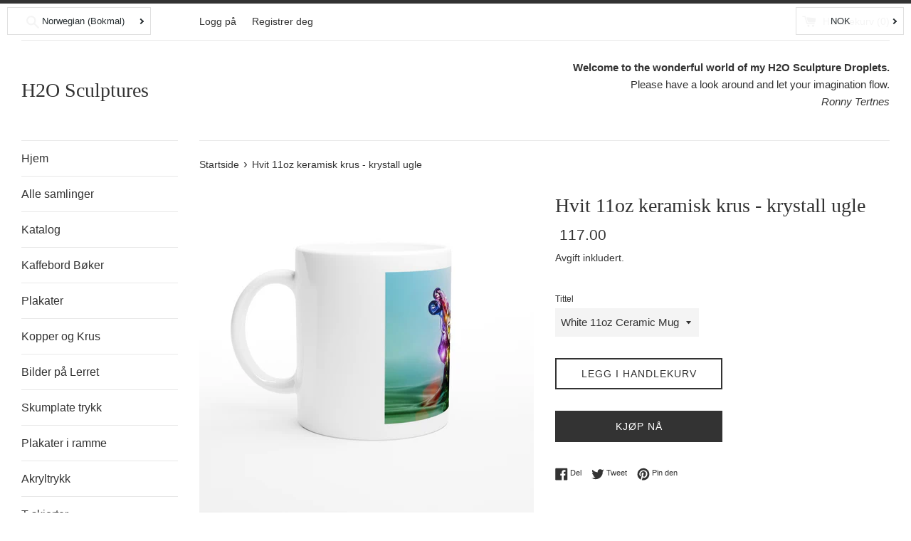

--- FILE ---
content_type: text/html; charset=utf-8
request_url: https://ronnytertnes.com/nb/products/white-11oz-ceramic-mug-crystal-owl
body_size: 18308
content:
<!doctype html>
<html class="supports-no-js" lang="nb">
<head>
  <meta charset="utf-8">
  <meta http-equiv="X-UA-Compatible" content="IE=edge,chrome=1">
  <meta name="viewport" content="width=device-width,initial-scale=1">
  <meta name="theme-color" content="">
  <link rel="canonical" href="https://ronnytertnes.com/nb/products/white-11oz-ceramic-mug-crystal-owl">

  
    <link rel="shortcut icon" href="//ronnytertnes.com/cdn/shop/files/favicon_32x32.png?v=1641460606" type="image/png" />
  

  <title>
  Hvit 11oz keramisk krus - krystall ugle &ndash; H2O Sculptures
  </title>

  
    <meta name="description" content="Denne vakre keramiske kruset er perfekt for alle hendelser. Din morgenkaffe, en varm sjokolade eller en annen varm drikke du liker. Kruset er glanset hvitt og utskriftene kommer ut vakkert og levende på det. Utskriften beholder sin kvalitet og glans når den brukes i både mikrobølger og oppvaskmaskinen. - Keramisk 11oz ">
  

  <!-- /snippets/social-meta-tags.liquid -->




<meta property="og:site_name" content="H2O Sculptures">
<meta property="og:url" content="https://ronnytertnes.com/nb/products/white-11oz-ceramic-mug-crystal-owl">
<meta property="og:title" content="Hvit 11oz keramisk krus - krystall ugle">
<meta property="og:type" content="product">
<meta property="og:description" content="Denne vakre keramiske kruset er perfekt for alle hendelser. Din morgenkaffe, en varm sjokolade eller en annen varm drikke du liker. Kruset er glanset hvitt og utskriftene kommer ut vakkert og levende på det. Utskriften beholder sin kvalitet og glans når den brukes i både mikrobølger og oppvaskmaskinen. - Keramisk 11oz ">

  <meta property="og:price:amount" content="117,00">
  <meta property="og:price:currency" content="NOK">

<meta property="og:image" content="http://ronnytertnes.com/cdn/shop/products/preview_22278efb-7884-4c83-b3f6-a81a44a36a7c_1200x1200.png?v=1631265110"><meta property="og:image" content="http://ronnytertnes.com/cdn/shop/products/preview_6e97cb87-9975-4b8e-9c4b-158514ad4df6_1200x1200.png?v=1631265111"><meta property="og:image" content="http://ronnytertnes.com/cdn/shop/products/preview_271256dd-2ba5-4cd5-8f1f-e0eaeffff021_1200x1200.png?v=1631265111">
<meta property="og:image:secure_url" content="https://ronnytertnes.com/cdn/shop/products/preview_22278efb-7884-4c83-b3f6-a81a44a36a7c_1200x1200.png?v=1631265110"><meta property="og:image:secure_url" content="https://ronnytertnes.com/cdn/shop/products/preview_6e97cb87-9975-4b8e-9c4b-158514ad4df6_1200x1200.png?v=1631265111"><meta property="og:image:secure_url" content="https://ronnytertnes.com/cdn/shop/products/preview_271256dd-2ba5-4cd5-8f1f-e0eaeffff021_1200x1200.png?v=1631265111">


  <meta name="twitter:site" content="@tertnes">

<meta name="twitter:card" content="summary_large_image">
<meta name="twitter:title" content="Hvit 11oz keramisk krus - krystall ugle">
<meta name="twitter:description" content="Denne vakre keramiske kruset er perfekt for alle hendelser. Din morgenkaffe, en varm sjokolade eller en annen varm drikke du liker. Kruset er glanset hvitt og utskriftene kommer ut vakkert og levende på det. Utskriften beholder sin kvalitet og glans når den brukes i både mikrobølger og oppvaskmaskinen. - Keramisk 11oz ">

  <style data-shopify>
  :root {
    --color-body-text: #333333;
    --color-body: #ffffff;
  }
</style>


  <script>
    document.documentElement.className = document.documentElement.className.replace('supports-no-js', 'supports-js');

    var theme = {
      strings: {
        addToCart: "Legg i handlekurv",
        itemAddedToCart: "Vare lagt til i handlekurv!",
        soldOut: "Utsolgt",
        unavailable: "Utilgjengelig",
        viewCart: "Vis handlekurv",
        zoomClose: "Lukk (esc)",
        zoomPrev: "Forrige (Venstre piltast)",
        zoomNext: "Neste (Høyre piltast)"
      },
      mapStrings: {
        addressError: "Feil under oppslag av den adressen",
        addressNoResults: "Ingen resultater for den adressen",
        addressQueryLimit: "Du har overskredet bruksgrensen for Google API. Vurder å oppgradere til et \u003ca href=\"https:\/\/developers.google.com\/maps\/premium\/usage-limits\"\u003ePremiumsabonnement\u003c\/a\u003e.",
        authError: "Det oppsto et problem under godkjenning av Google Maps-kontoen."
      }
    };</script>

  <link href="//ronnytertnes.com/cdn/shop/t/3/assets/theme.scss.css?v=130209753394365574511759332185" rel="stylesheet" type="text/css" media="all" />

  <script>window.performance && window.performance.mark && window.performance.mark('shopify.content_for_header.start');</script><meta id="shopify-digital-wallet" name="shopify-digital-wallet" content="/60190556365/digital_wallets/dialog">
<meta name="shopify-checkout-api-token" content="751c9bc068ef7cdb48d6c1809b72a308">
<meta id="in-context-paypal-metadata" data-shop-id="60190556365" data-venmo-supported="false" data-environment="production" data-locale="en_US" data-paypal-v4="true" data-currency="NOK">
<link rel="alternate" hreflang="x-default" href="https://ronnytertnes.com/products/white-11oz-ceramic-mug-crystal-owl">
<link rel="alternate" hreflang="ar" href="https://ronnytertnes.com/ar/products/white-11oz-ceramic-mug-crystal-owl">
<link rel="alternate" hreflang="es" href="https://ronnytertnes.com/es/products/white-11oz-ceramic-mug-crystal-owl">
<link rel="alternate" hreflang="fr" href="https://ronnytertnes.com/fr/products/white-11oz-ceramic-mug-crystal-owl">
<link rel="alternate" hreflang="nb" href="https://ronnytertnes.com/nb/products/white-11oz-ceramic-mug-crystal-owl">
<link rel="alternate" hreflang="de" href="https://ronnytertnes.com/de/products/white-11oz-ceramic-mug-crystal-owl">
<link rel="alternate" type="application/json+oembed" href="https://ronnytertnes.com/nb/products/white-11oz-ceramic-mug-crystal-owl.oembed">
<script async="async" src="/checkouts/internal/preloads.js?locale=nb-NO"></script>
<script id="shopify-features" type="application/json">{"accessToken":"751c9bc068ef7cdb48d6c1809b72a308","betas":["rich-media-storefront-analytics"],"domain":"ronnytertnes.com","predictiveSearch":true,"shopId":60190556365,"locale":"nb"}</script>
<script>var Shopify = Shopify || {};
Shopify.shop = "liquid-sculptures.myshopify.com";
Shopify.locale = "nb";
Shopify.currency = {"active":"NOK","rate":"1.0"};
Shopify.country = "NO";
Shopify.theme = {"name":"Simple","id":126475010253,"schema_name":"Simple","schema_version":"12.6.0","theme_store_id":578,"role":"main"};
Shopify.theme.handle = "null";
Shopify.theme.style = {"id":null,"handle":null};
Shopify.cdnHost = "ronnytertnes.com/cdn";
Shopify.routes = Shopify.routes || {};
Shopify.routes.root = "/nb/";</script>
<script type="module">!function(o){(o.Shopify=o.Shopify||{}).modules=!0}(window);</script>
<script>!function(o){function n(){var o=[];function n(){o.push(Array.prototype.slice.apply(arguments))}return n.q=o,n}var t=o.Shopify=o.Shopify||{};t.loadFeatures=n(),t.autoloadFeatures=n()}(window);</script>
<script id="shop-js-analytics" type="application/json">{"pageType":"product"}</script>
<script defer="defer" async type="module" src="//ronnytertnes.com/cdn/shopifycloud/shop-js/modules/v2/client.init-shop-cart-sync_DlZrdCQy.nb.esm.js"></script>
<script defer="defer" async type="module" src="//ronnytertnes.com/cdn/shopifycloud/shop-js/modules/v2/chunk.common_BzcQKo4R.esm.js"></script>
<script type="module">
  await import("//ronnytertnes.com/cdn/shopifycloud/shop-js/modules/v2/client.init-shop-cart-sync_DlZrdCQy.nb.esm.js");
await import("//ronnytertnes.com/cdn/shopifycloud/shop-js/modules/v2/chunk.common_BzcQKo4R.esm.js");

  window.Shopify.SignInWithShop?.initShopCartSync?.({"fedCMEnabled":true,"windoidEnabled":true});

</script>
<script>(function() {
  var isLoaded = false;
  function asyncLoad() {
    if (isLoaded) return;
    isLoaded = true;
    var urls = ["https:\/\/cdn.langshop.app\/buckets\/app\/libs\/storefront\/sdk.js?release=v2.11.13\u0026proxy_prefix=\/apps\/langshop\u0026shop=liquid-sculptures.myshopify.com","https:\/\/ecommerce-editor-connector.live.gelato.tech\/ecommerce-editor\/v1\/shopify.esm.js?c=726126f6-30fe-4b50-afd3-147c30562463\u0026s=d7f24d70-37e9-416c-9f9d-8cc608faa27c\u0026shop=liquid-sculptures.myshopify.com"];
    for (var i = 0; i < urls.length; i++) {
      var s = document.createElement('script');
      s.type = 'text/javascript';
      s.async = true;
      s.src = urls[i];
      var x = document.getElementsByTagName('script')[0];
      x.parentNode.insertBefore(s, x);
    }
  };
  if(window.attachEvent) {
    window.attachEvent('onload', asyncLoad);
  } else {
    window.addEventListener('load', asyncLoad, false);
  }
})();</script>
<script id="__st">var __st={"a":60190556365,"offset":3600,"reqid":"766cd91f-e778-4676-9874-f76c7d23125b-1762771456","pageurl":"ronnytertnes.com\/nb\/products\/white-11oz-ceramic-mug-crystal-owl","u":"149830884025","p":"product","rtyp":"product","rid":6759978401997};</script>
<script>window.ShopifyPaypalV4VisibilityTracking = true;</script>
<script id="captcha-bootstrap">!function(){'use strict';const t='contact',e='account',n='new_comment',o=[[t,t],['blogs',n],['comments',n],[t,'customer']],c=[[e,'customer_login'],[e,'guest_login'],[e,'recover_customer_password'],[e,'create_customer']],r=t=>t.map((([t,e])=>`form[action*='/${t}']:not([data-nocaptcha='true']) input[name='form_type'][value='${e}']`)).join(','),a=t=>()=>t?[...document.querySelectorAll(t)].map((t=>t.form)):[];function s(){const t=[...o],e=r(t);return a(e)}const i='password',u='form_key',d=['recaptcha-v3-token','g-recaptcha-response','h-captcha-response',i],f=()=>{try{return window.sessionStorage}catch{return}},m='__shopify_v',_=t=>t.elements[u];function p(t,e,n=!1){try{const o=window.sessionStorage,c=JSON.parse(o.getItem(e)),{data:r}=function(t){const{data:e,action:n}=t;return t[m]||n?{data:e,action:n}:{data:t,action:n}}(c);for(const[e,n]of Object.entries(r))t.elements[e]&&(t.elements[e].value=n);n&&o.removeItem(e)}catch(o){console.error('form repopulation failed',{error:o})}}const l='form_type',E='cptcha';function T(t){t.dataset[E]=!0}const w=window,h=w.document,L='Shopify',v='ce_forms',y='captcha';let A=!1;((t,e)=>{const n=(g='f06e6c50-85a8-45c8-87d0-21a2b65856fe',I='https://cdn.shopify.com/shopifycloud/storefront-forms-hcaptcha/ce_storefront_forms_captcha_hcaptcha.v1.5.2.iife.js',D={infoText:'Beskyttet av hCaptcha',privacyText:'Personvern',termsText:'Vilkår'},(t,e,n)=>{const o=w[L][v],c=o.bindForm;if(c)return c(t,g,e,D).then(n);var r;o.q.push([[t,g,e,D],n]),r=I,A||(h.body.append(Object.assign(h.createElement('script'),{id:'captcha-provider',async:!0,src:r})),A=!0)});var g,I,D;w[L]=w[L]||{},w[L][v]=w[L][v]||{},w[L][v].q=[],w[L][y]=w[L][y]||{},w[L][y].protect=function(t,e){n(t,void 0,e),T(t)},Object.freeze(w[L][y]),function(t,e,n,w,h,L){const[v,y,A,g]=function(t,e,n){const i=e?o:[],u=t?c:[],d=[...i,...u],f=r(d),m=r(i),_=r(d.filter((([t,e])=>n.includes(e))));return[a(f),a(m),a(_),s()]}(w,h,L),I=t=>{const e=t.target;return e instanceof HTMLFormElement?e:e&&e.form},D=t=>v().includes(t);t.addEventListener('submit',(t=>{const e=I(t);if(!e)return;const n=D(e)&&!e.dataset.hcaptchaBound&&!e.dataset.recaptchaBound,o=_(e),c=g().includes(e)&&(!o||!o.value);(n||c)&&t.preventDefault(),c&&!n&&(function(t){try{if(!f())return;!function(t){const e=f();if(!e)return;const n=_(t);if(!n)return;const o=n.value;o&&e.removeItem(o)}(t);const e=Array.from(Array(32),(()=>Math.random().toString(36)[2])).join('');!function(t,e){_(t)||t.append(Object.assign(document.createElement('input'),{type:'hidden',name:u})),t.elements[u].value=e}(t,e),function(t,e){const n=f();if(!n)return;const o=[...t.querySelectorAll(`input[type='${i}']`)].map((({name:t})=>t)),c=[...d,...o],r={};for(const[a,s]of new FormData(t).entries())c.includes(a)||(r[a]=s);n.setItem(e,JSON.stringify({[m]:1,action:t.action,data:r}))}(t,e)}catch(e){console.error('failed to persist form',e)}}(e),e.submit())}));const S=(t,e)=>{t&&!t.dataset[E]&&(n(t,e.some((e=>e===t))),T(t))};for(const o of['focusin','change'])t.addEventListener(o,(t=>{const e=I(t);D(e)&&S(e,y())}));const B=e.get('form_key'),M=e.get(l),P=B&&M;t.addEventListener('DOMContentLoaded',(()=>{const t=y();if(P)for(const e of t)e.elements[l].value===M&&p(e,B);[...new Set([...A(),...v().filter((t=>'true'===t.dataset.shopifyCaptcha))])].forEach((e=>S(e,t)))}))}(h,new URLSearchParams(w.location.search),n,t,e,['guest_login'])})(!0,!0)}();</script>
<script integrity="sha256-52AcMU7V7pcBOXWImdc/TAGTFKeNjmkeM1Pvks/DTgc=" data-source-attribution="shopify.loadfeatures" defer="defer" src="//ronnytertnes.com/cdn/shopifycloud/storefront/assets/storefront/load_feature-81c60534.js" crossorigin="anonymous"></script>
<script data-source-attribution="shopify.dynamic_checkout.dynamic.init">var Shopify=Shopify||{};Shopify.PaymentButton=Shopify.PaymentButton||{isStorefrontPortableWallets:!0,init:function(){window.Shopify.PaymentButton.init=function(){};var t=document.createElement("script");t.src="https://ronnytertnes.com/cdn/shopifycloud/portable-wallets/latest/portable-wallets.nb.js",t.type="module",document.head.appendChild(t)}};
</script>
<script data-source-attribution="shopify.dynamic_checkout.buyer_consent">
  function portableWalletsHideBuyerConsent(e){var t=document.getElementById("shopify-buyer-consent"),n=document.getElementById("shopify-subscription-policy-button");t&&n&&(t.classList.add("hidden"),t.setAttribute("aria-hidden","true"),n.removeEventListener("click",e))}function portableWalletsShowBuyerConsent(e){var t=document.getElementById("shopify-buyer-consent"),n=document.getElementById("shopify-subscription-policy-button");t&&n&&(t.classList.remove("hidden"),t.removeAttribute("aria-hidden"),n.addEventListener("click",e))}window.Shopify?.PaymentButton&&(window.Shopify.PaymentButton.hideBuyerConsent=portableWalletsHideBuyerConsent,window.Shopify.PaymentButton.showBuyerConsent=portableWalletsShowBuyerConsent);
</script>
<script>
  function portableWalletsCleanup(e){e&&e.src&&console.error("Failed to load portable wallets script "+e.src);var t=document.querySelectorAll("shopify-accelerated-checkout .shopify-payment-button__skeleton, shopify-accelerated-checkout-cart .wallet-cart-button__skeleton"),e=document.getElementById("shopify-buyer-consent");for(let e=0;e<t.length;e++)t[e].remove();e&&e.remove()}function portableWalletsNotLoadedAsModule(e){e instanceof ErrorEvent&&"string"==typeof e.message&&e.message.includes("import.meta")&&"string"==typeof e.filename&&e.filename.includes("portable-wallets")&&(window.removeEventListener("error",portableWalletsNotLoadedAsModule),window.Shopify.PaymentButton.failedToLoad=e,"loading"===document.readyState?document.addEventListener("DOMContentLoaded",window.Shopify.PaymentButton.init):window.Shopify.PaymentButton.init())}window.addEventListener("error",portableWalletsNotLoadedAsModule);
</script>

<script type="module" src="https://ronnytertnes.com/cdn/shopifycloud/portable-wallets/latest/portable-wallets.nb.js" onError="portableWalletsCleanup(this)" crossorigin="anonymous"></script>
<script nomodule>
  document.addEventListener("DOMContentLoaded", portableWalletsCleanup);
</script>

<link id="shopify-accelerated-checkout-styles" rel="stylesheet" media="screen" href="https://ronnytertnes.com/cdn/shopifycloud/portable-wallets/latest/accelerated-checkout-backwards-compat.css" crossorigin="anonymous">
<style id="shopify-accelerated-checkout-cart">
        #shopify-buyer-consent {
  margin-top: 1em;
  display: inline-block;
  width: 100%;
}

#shopify-buyer-consent.hidden {
  display: none;
}

#shopify-subscription-policy-button {
  background: none;
  border: none;
  padding: 0;
  text-decoration: underline;
  font-size: inherit;
  cursor: pointer;
}

#shopify-subscription-policy-button::before {
  box-shadow: none;
}

      </style>

<script>window.performance && window.performance.mark && window.performance.mark('shopify.content_for_header.end');</script>

  <script src="//ronnytertnes.com/cdn/shop/t/3/assets/jquery-1.11.0.min.js?v=32460426840832490021631459773" type="text/javascript"></script>
  <script src="//ronnytertnes.com/cdn/shop/t/3/assets/modernizr.min.js?v=44044439420609591321631459774" type="text/javascript"></script>

  <script src="//ronnytertnes.com/cdn/shop/t/3/assets/lazysizes.min.js?v=155223123402716617051631459774" async="async"></script>

  
<!-- BEGIN app block: shopify://apps/cbb-shipping-rates/blocks/app-embed-block/de9da91b-8d51-4359-81df-b8b0288464c7 --><script>
    window.codeblackbelt = window.codeblackbelt || {};
    window.codeblackbelt.shop = window.codeblackbelt.shop || 'liquid-sculptures.myshopify.com';
    </script><script src="//cdn.codeblackbelt.com/widgets/shipping-rates-calculator-plus/main.min.js?version=2025111011+0100" async></script>
<!-- END app block --><link href="https://monorail-edge.shopifysvc.com" rel="dns-prefetch">
<script>(function(){if ("sendBeacon" in navigator && "performance" in window) {try {var session_token_from_headers = performance.getEntriesByType('navigation')[0].serverTiming.find(x => x.name == '_s').description;} catch {var session_token_from_headers = undefined;}var session_cookie_matches = document.cookie.match(/_shopify_s=([^;]*)/);var session_token_from_cookie = session_cookie_matches && session_cookie_matches.length === 2 ? session_cookie_matches[1] : "";var session_token = session_token_from_headers || session_token_from_cookie || "";function handle_abandonment_event(e) {var entries = performance.getEntries().filter(function(entry) {return /monorail-edge.shopifysvc.com/.test(entry.name);});if (!window.abandonment_tracked && entries.length === 0) {window.abandonment_tracked = true;var currentMs = Date.now();var navigation_start = performance.timing.navigationStart;var payload = {shop_id: 60190556365,url: window.location.href,navigation_start,duration: currentMs - navigation_start,session_token,page_type: "product"};window.navigator.sendBeacon("https://monorail-edge.shopifysvc.com/v1/produce", JSON.stringify({schema_id: "online_store_buyer_site_abandonment/1.1",payload: payload,metadata: {event_created_at_ms: currentMs,event_sent_at_ms: currentMs}}));}}window.addEventListener('pagehide', handle_abandonment_event);}}());</script>
<script id="web-pixels-manager-setup">(function e(e,d,r,n,o){if(void 0===o&&(o={}),!Boolean(null===(a=null===(i=window.Shopify)||void 0===i?void 0:i.analytics)||void 0===a?void 0:a.replayQueue)){var i,a;window.Shopify=window.Shopify||{};var t=window.Shopify;t.analytics=t.analytics||{};var s=t.analytics;s.replayQueue=[],s.publish=function(e,d,r){return s.replayQueue.push([e,d,r]),!0};try{self.performance.mark("wpm:start")}catch(e){}var l=function(){var e={modern:/Edge?\/(1{2}[4-9]|1[2-9]\d|[2-9]\d{2}|\d{4,})\.\d+(\.\d+|)|Firefox\/(1{2}[4-9]|1[2-9]\d|[2-9]\d{2}|\d{4,})\.\d+(\.\d+|)|Chrom(ium|e)\/(9{2}|\d{3,})\.\d+(\.\d+|)|(Maci|X1{2}).+ Version\/(15\.\d+|(1[6-9]|[2-9]\d|\d{3,})\.\d+)([,.]\d+|)( \(\w+\)|)( Mobile\/\w+|) Safari\/|Chrome.+OPR\/(9{2}|\d{3,})\.\d+\.\d+|(CPU[ +]OS|iPhone[ +]OS|CPU[ +]iPhone|CPU IPhone OS|CPU iPad OS)[ +]+(15[._]\d+|(1[6-9]|[2-9]\d|\d{3,})[._]\d+)([._]\d+|)|Android:?[ /-](13[3-9]|1[4-9]\d|[2-9]\d{2}|\d{4,})(\.\d+|)(\.\d+|)|Android.+Firefox\/(13[5-9]|1[4-9]\d|[2-9]\d{2}|\d{4,})\.\d+(\.\d+|)|Android.+Chrom(ium|e)\/(13[3-9]|1[4-9]\d|[2-9]\d{2}|\d{4,})\.\d+(\.\d+|)|SamsungBrowser\/([2-9]\d|\d{3,})\.\d+/,legacy:/Edge?\/(1[6-9]|[2-9]\d|\d{3,})\.\d+(\.\d+|)|Firefox\/(5[4-9]|[6-9]\d|\d{3,})\.\d+(\.\d+|)|Chrom(ium|e)\/(5[1-9]|[6-9]\d|\d{3,})\.\d+(\.\d+|)([\d.]+$|.*Safari\/(?![\d.]+ Edge\/[\d.]+$))|(Maci|X1{2}).+ Version\/(10\.\d+|(1[1-9]|[2-9]\d|\d{3,})\.\d+)([,.]\d+|)( \(\w+\)|)( Mobile\/\w+|) Safari\/|Chrome.+OPR\/(3[89]|[4-9]\d|\d{3,})\.\d+\.\d+|(CPU[ +]OS|iPhone[ +]OS|CPU[ +]iPhone|CPU IPhone OS|CPU iPad OS)[ +]+(10[._]\d+|(1[1-9]|[2-9]\d|\d{3,})[._]\d+)([._]\d+|)|Android:?[ /-](13[3-9]|1[4-9]\d|[2-9]\d{2}|\d{4,})(\.\d+|)(\.\d+|)|Mobile Safari.+OPR\/([89]\d|\d{3,})\.\d+\.\d+|Android.+Firefox\/(13[5-9]|1[4-9]\d|[2-9]\d{2}|\d{4,})\.\d+(\.\d+|)|Android.+Chrom(ium|e)\/(13[3-9]|1[4-9]\d|[2-9]\d{2}|\d{4,})\.\d+(\.\d+|)|Android.+(UC? ?Browser|UCWEB|U3)[ /]?(15\.([5-9]|\d{2,})|(1[6-9]|[2-9]\d|\d{3,})\.\d+)\.\d+|SamsungBrowser\/(5\.\d+|([6-9]|\d{2,})\.\d+)|Android.+MQ{2}Browser\/(14(\.(9|\d{2,})|)|(1[5-9]|[2-9]\d|\d{3,})(\.\d+|))(\.\d+|)|K[Aa][Ii]OS\/(3\.\d+|([4-9]|\d{2,})\.\d+)(\.\d+|)/},d=e.modern,r=e.legacy,n=navigator.userAgent;return n.match(d)?"modern":n.match(r)?"legacy":"unknown"}(),u="modern"===l?"modern":"legacy",c=(null!=n?n:{modern:"",legacy:""})[u],f=function(e){return[e.baseUrl,"/wpm","/b",e.hashVersion,"modern"===e.buildTarget?"m":"l",".js"].join("")}({baseUrl:d,hashVersion:r,buildTarget:u}),m=function(e){var d=e.version,r=e.bundleTarget,n=e.surface,o=e.pageUrl,i=e.monorailEndpoint;return{emit:function(e){var a=e.status,t=e.errorMsg,s=(new Date).getTime(),l=JSON.stringify({metadata:{event_sent_at_ms:s},events:[{schema_id:"web_pixels_manager_load/3.1",payload:{version:d,bundle_target:r,page_url:o,status:a,surface:n,error_msg:t},metadata:{event_created_at_ms:s}}]});if(!i)return console&&console.warn&&console.warn("[Web Pixels Manager] No Monorail endpoint provided, skipping logging."),!1;try{return self.navigator.sendBeacon.bind(self.navigator)(i,l)}catch(e){}var u=new XMLHttpRequest;try{return u.open("POST",i,!0),u.setRequestHeader("Content-Type","text/plain"),u.send(l),!0}catch(e){return console&&console.warn&&console.warn("[Web Pixels Manager] Got an unhandled error while logging to Monorail."),!1}}}}({version:r,bundleTarget:l,surface:e.surface,pageUrl:self.location.href,monorailEndpoint:e.monorailEndpoint});try{o.browserTarget=l,function(e){var d=e.src,r=e.async,n=void 0===r||r,o=e.onload,i=e.onerror,a=e.sri,t=e.scriptDataAttributes,s=void 0===t?{}:t,l=document.createElement("script"),u=document.querySelector("head"),c=document.querySelector("body");if(l.async=n,l.src=d,a&&(l.integrity=a,l.crossOrigin="anonymous"),s)for(var f in s)if(Object.prototype.hasOwnProperty.call(s,f))try{l.dataset[f]=s[f]}catch(e){}if(o&&l.addEventListener("load",o),i&&l.addEventListener("error",i),u)u.appendChild(l);else{if(!c)throw new Error("Did not find a head or body element to append the script");c.appendChild(l)}}({src:f,async:!0,onload:function(){if(!function(){var e,d;return Boolean(null===(d=null===(e=window.Shopify)||void 0===e?void 0:e.analytics)||void 0===d?void 0:d.initialized)}()){var d=window.webPixelsManager.init(e)||void 0;if(d){var r=window.Shopify.analytics;r.replayQueue.forEach((function(e){var r=e[0],n=e[1],o=e[2];d.publishCustomEvent(r,n,o)})),r.replayQueue=[],r.publish=d.publishCustomEvent,r.visitor=d.visitor,r.initialized=!0}}},onerror:function(){return m.emit({status:"failed",errorMsg:"".concat(f," has failed to load")})},sri:function(e){var d=/^sha384-[A-Za-z0-9+/=]+$/;return"string"==typeof e&&d.test(e)}(c)?c:"",scriptDataAttributes:o}),m.emit({status:"loading"})}catch(e){m.emit({status:"failed",errorMsg:(null==e?void 0:e.message)||"Unknown error"})}}})({shopId: 60190556365,storefrontBaseUrl: "https://ronnytertnes.com",extensionsBaseUrl: "https://extensions.shopifycdn.com/cdn/shopifycloud/web-pixels-manager",monorailEndpoint: "https://monorail-edge.shopifysvc.com/unstable/produce_batch",surface: "storefront-renderer",enabledBetaFlags: ["2dca8a86"],webPixelsConfigList: [{"id":"shopify-app-pixel","configuration":"{}","eventPayloadVersion":"v1","runtimeContext":"STRICT","scriptVersion":"0450","apiClientId":"shopify-pixel","type":"APP","privacyPurposes":["ANALYTICS","MARKETING"]},{"id":"shopify-custom-pixel","eventPayloadVersion":"v1","runtimeContext":"LAX","scriptVersion":"0450","apiClientId":"shopify-pixel","type":"CUSTOM","privacyPurposes":["ANALYTICS","MARKETING"]}],isMerchantRequest: false,initData: {"shop":{"name":"H2O Sculptures","paymentSettings":{"currencyCode":"NOK"},"myshopifyDomain":"liquid-sculptures.myshopify.com","countryCode":"NO","storefrontUrl":"https:\/\/ronnytertnes.com\/nb"},"customer":null,"cart":null,"checkout":null,"productVariants":[{"price":{"amount":117.0,"currencyCode":"NOK"},"product":{"title":"Hvit 11oz keramisk krus - krystall ugle","vendor":"Gelato","id":"6759978401997","untranslatedTitle":"Hvit 11oz keramisk krus - krystall ugle","url":"\/nb\/products\/white-11oz-ceramic-mug-crystal-owl","type":"Print Material"},"id":"40147413336269","image":{"src":"\/\/ronnytertnes.com\/cdn\/shop\/products\/preview_77fa6c3a-d249-424b-89ed-305056ca86f0.png?v=1631265111"},"sku":"47c7130c-36c9-41c5-831c-915b6a6b63ba","title":"White 11oz Ceramic Mug","untranslatedTitle":"White 11oz Ceramic Mug"}],"purchasingCompany":null},},"https://ronnytertnes.com/cdn","ae1676cfwd2530674p4253c800m34e853cb",{"modern":"","legacy":""},{"shopId":"60190556365","storefrontBaseUrl":"https:\/\/ronnytertnes.com","extensionBaseUrl":"https:\/\/extensions.shopifycdn.com\/cdn\/shopifycloud\/web-pixels-manager","surface":"storefront-renderer","enabledBetaFlags":"[\"2dca8a86\"]","isMerchantRequest":"false","hashVersion":"ae1676cfwd2530674p4253c800m34e853cb","publish":"custom","events":"[[\"page_viewed\",{}],[\"product_viewed\",{\"productVariant\":{\"price\":{\"amount\":117.0,\"currencyCode\":\"NOK\"},\"product\":{\"title\":\"Hvit 11oz keramisk krus - krystall ugle\",\"vendor\":\"Gelato\",\"id\":\"6759978401997\",\"untranslatedTitle\":\"Hvit 11oz keramisk krus - krystall ugle\",\"url\":\"\/nb\/products\/white-11oz-ceramic-mug-crystal-owl\",\"type\":\"Print Material\"},\"id\":\"40147413336269\",\"image\":{\"src\":\"\/\/ronnytertnes.com\/cdn\/shop\/products\/preview_77fa6c3a-d249-424b-89ed-305056ca86f0.png?v=1631265111\"},\"sku\":\"47c7130c-36c9-41c5-831c-915b6a6b63ba\",\"title\":\"White 11oz Ceramic Mug\",\"untranslatedTitle\":\"White 11oz Ceramic Mug\"}}]]"});</script><script>
  window.ShopifyAnalytics = window.ShopifyAnalytics || {};
  window.ShopifyAnalytics.meta = window.ShopifyAnalytics.meta || {};
  window.ShopifyAnalytics.meta.currency = 'NOK';
  var meta = {"product":{"id":6759978401997,"gid":"gid:\/\/shopify\/Product\/6759978401997","vendor":"Gelato","type":"Print Material","variants":[{"id":40147413336269,"price":11700,"name":"Hvit 11oz keramisk krus - krystall ugle - White 11oz Ceramic Mug","public_title":"White 11oz Ceramic Mug","sku":"47c7130c-36c9-41c5-831c-915b6a6b63ba"}],"remote":false},"page":{"pageType":"product","resourceType":"product","resourceId":6759978401997}};
  for (var attr in meta) {
    window.ShopifyAnalytics.meta[attr] = meta[attr];
  }
</script>
<script class="analytics">
  (function () {
    var customDocumentWrite = function(content) {
      var jquery = null;

      if (window.jQuery) {
        jquery = window.jQuery;
      } else if (window.Checkout && window.Checkout.$) {
        jquery = window.Checkout.$;
      }

      if (jquery) {
        jquery('body').append(content);
      }
    };

    var hasLoggedConversion = function(token) {
      if (token) {
        return document.cookie.indexOf('loggedConversion=' + token) !== -1;
      }
      return false;
    }

    var setCookieIfConversion = function(token) {
      if (token) {
        var twoMonthsFromNow = new Date(Date.now());
        twoMonthsFromNow.setMonth(twoMonthsFromNow.getMonth() + 2);

        document.cookie = 'loggedConversion=' + token + '; expires=' + twoMonthsFromNow;
      }
    }

    var trekkie = window.ShopifyAnalytics.lib = window.trekkie = window.trekkie || [];
    if (trekkie.integrations) {
      return;
    }
    trekkie.methods = [
      'identify',
      'page',
      'ready',
      'track',
      'trackForm',
      'trackLink'
    ];
    trekkie.factory = function(method) {
      return function() {
        var args = Array.prototype.slice.call(arguments);
        args.unshift(method);
        trekkie.push(args);
        return trekkie;
      };
    };
    for (var i = 0; i < trekkie.methods.length; i++) {
      var key = trekkie.methods[i];
      trekkie[key] = trekkie.factory(key);
    }
    trekkie.load = function(config) {
      trekkie.config = config || {};
      trekkie.config.initialDocumentCookie = document.cookie;
      var first = document.getElementsByTagName('script')[0];
      var script = document.createElement('script');
      script.type = 'text/javascript';
      script.onerror = function(e) {
        var scriptFallback = document.createElement('script');
        scriptFallback.type = 'text/javascript';
        scriptFallback.onerror = function(error) {
                var Monorail = {
      produce: function produce(monorailDomain, schemaId, payload) {
        var currentMs = new Date().getTime();
        var event = {
          schema_id: schemaId,
          payload: payload,
          metadata: {
            event_created_at_ms: currentMs,
            event_sent_at_ms: currentMs
          }
        };
        return Monorail.sendRequest("https://" + monorailDomain + "/v1/produce", JSON.stringify(event));
      },
      sendRequest: function sendRequest(endpointUrl, payload) {
        // Try the sendBeacon API
        if (window && window.navigator && typeof window.navigator.sendBeacon === 'function' && typeof window.Blob === 'function' && !Monorail.isIos12()) {
          var blobData = new window.Blob([payload], {
            type: 'text/plain'
          });

          if (window.navigator.sendBeacon(endpointUrl, blobData)) {
            return true;
          } // sendBeacon was not successful

        } // XHR beacon

        var xhr = new XMLHttpRequest();

        try {
          xhr.open('POST', endpointUrl);
          xhr.setRequestHeader('Content-Type', 'text/plain');
          xhr.send(payload);
        } catch (e) {
          console.log(e);
        }

        return false;
      },
      isIos12: function isIos12() {
        return window.navigator.userAgent.lastIndexOf('iPhone; CPU iPhone OS 12_') !== -1 || window.navigator.userAgent.lastIndexOf('iPad; CPU OS 12_') !== -1;
      }
    };
    Monorail.produce('monorail-edge.shopifysvc.com',
      'trekkie_storefront_load_errors/1.1',
      {shop_id: 60190556365,
      theme_id: 126475010253,
      app_name: "storefront",
      context_url: window.location.href,
      source_url: "//ronnytertnes.com/cdn/s/trekkie.storefront.308893168db1679b4a9f8a086857af995740364f.min.js"});

        };
        scriptFallback.async = true;
        scriptFallback.src = '//ronnytertnes.com/cdn/s/trekkie.storefront.308893168db1679b4a9f8a086857af995740364f.min.js';
        first.parentNode.insertBefore(scriptFallback, first);
      };
      script.async = true;
      script.src = '//ronnytertnes.com/cdn/s/trekkie.storefront.308893168db1679b4a9f8a086857af995740364f.min.js';
      first.parentNode.insertBefore(script, first);
    };
    trekkie.load(
      {"Trekkie":{"appName":"storefront","development":false,"defaultAttributes":{"shopId":60190556365,"isMerchantRequest":null,"themeId":126475010253,"themeCityHash":"1531948031449593991","contentLanguage":"nb","currency":"NOK","eventMetadataId":"ca67ae20-f44b-4dcd-ad07-a0dbf2c74e59"},"isServerSideCookieWritingEnabled":true,"monorailRegion":"shop_domain","enabledBetaFlags":["f0df213a"]},"Session Attribution":{},"S2S":{"facebookCapiEnabled":false,"source":"trekkie-storefront-renderer","apiClientId":580111}}
    );

    var loaded = false;
    trekkie.ready(function() {
      if (loaded) return;
      loaded = true;

      window.ShopifyAnalytics.lib = window.trekkie;

      var originalDocumentWrite = document.write;
      document.write = customDocumentWrite;
      try { window.ShopifyAnalytics.merchantGoogleAnalytics.call(this); } catch(error) {};
      document.write = originalDocumentWrite;

      window.ShopifyAnalytics.lib.page(null,{"pageType":"product","resourceType":"product","resourceId":6759978401997,"shopifyEmitted":true});

      var match = window.location.pathname.match(/checkouts\/(.+)\/(thank_you|post_purchase)/)
      var token = match? match[1]: undefined;
      if (!hasLoggedConversion(token)) {
        setCookieIfConversion(token);
        window.ShopifyAnalytics.lib.track("Viewed Product",{"currency":"NOK","variantId":40147413336269,"productId":6759978401997,"productGid":"gid:\/\/shopify\/Product\/6759978401997","name":"Hvit 11oz keramisk krus - krystall ugle - White 11oz Ceramic Mug","price":"117.00","sku":"47c7130c-36c9-41c5-831c-915b6a6b63ba","brand":"Gelato","variant":"White 11oz Ceramic Mug","category":"Print Material","nonInteraction":true,"remote":false},undefined,undefined,{"shopifyEmitted":true});
      window.ShopifyAnalytics.lib.track("monorail:\/\/trekkie_storefront_viewed_product\/1.1",{"currency":"NOK","variantId":40147413336269,"productId":6759978401997,"productGid":"gid:\/\/shopify\/Product\/6759978401997","name":"Hvit 11oz keramisk krus - krystall ugle - White 11oz Ceramic Mug","price":"117.00","sku":"47c7130c-36c9-41c5-831c-915b6a6b63ba","brand":"Gelato","variant":"White 11oz Ceramic Mug","category":"Print Material","nonInteraction":true,"remote":false,"referer":"https:\/\/ronnytertnes.com\/nb\/products\/white-11oz-ceramic-mug-crystal-owl"});
      }
    });


        var eventsListenerScript = document.createElement('script');
        eventsListenerScript.async = true;
        eventsListenerScript.src = "//ronnytertnes.com/cdn/shopifycloud/storefront/assets/shop_events_listener-3da45d37.js";
        document.getElementsByTagName('head')[0].appendChild(eventsListenerScript);

})();</script>
<script
  defer
  src="https://ronnytertnes.com/cdn/shopifycloud/perf-kit/shopify-perf-kit-2.1.2.min.js"
  data-application="storefront-renderer"
  data-shop-id="60190556365"
  data-render-region="gcp-us-central1"
  data-page-type="product"
  data-theme-instance-id="126475010253"
  data-theme-name="Simple"
  data-theme-version="12.6.0"
  data-monorail-region="shop_domain"
  data-resource-timing-sampling-rate="10"
  data-shs="true"
  data-shs-beacon="true"
  data-shs-export-with-fetch="true"
  data-shs-logs-sample-rate="1"
></script>
</head>

<body id="hvit-11oz-keramisk-krus-krystall-ugle" class="template-product">

  <a class="in-page-link visually-hidden skip-link" href="#MainContent">Gå videre til innholdet</a>

  <div id="shopify-section-header" class="shopify-section">
  <div class="page-border"></div>


<div class="site-wrapper">
  <div class="top-bar grid">

    <div class="grid__item medium-up--one-fifth small--one-half">
      <div class="top-bar__search">
        <a href="/nb/search" class="medium-up--hide">
          <svg aria-hidden="true" focusable="false" role="presentation" class="icon icon-search" viewBox="0 0 20 20"><path fill="#444" d="M18.64 17.02l-5.31-5.31c.81-1.08 1.26-2.43 1.26-3.87C14.5 4.06 11.44 1 7.75 1S1 4.06 1 7.75s3.06 6.75 6.75 6.75c1.44 0 2.79-.45 3.87-1.26l5.31 5.31c.45.45 1.26.54 1.71.09.45-.36.45-1.17 0-1.62zM3.25 7.75c0-2.52 1.98-4.5 4.5-4.5s4.5 1.98 4.5 4.5-1.98 4.5-4.5 4.5-4.5-1.98-4.5-4.5z"/></svg>
        </a>
        <form action="/nb/search" method="get" class="search-bar small--hide" role="search">
          
          <button type="submit" class="search-bar__submit">
            <svg aria-hidden="true" focusable="false" role="presentation" class="icon icon-search" viewBox="0 0 20 20"><path fill="#444" d="M18.64 17.02l-5.31-5.31c.81-1.08 1.26-2.43 1.26-3.87C14.5 4.06 11.44 1 7.75 1S1 4.06 1 7.75s3.06 6.75 6.75 6.75c1.44 0 2.79-.45 3.87-1.26l5.31 5.31c.45.45 1.26.54 1.71.09.45-.36.45-1.17 0-1.62zM3.25 7.75c0-2.52 1.98-4.5 4.5-4.5s4.5 1.98 4.5 4.5-1.98 4.5-4.5 4.5-4.5-1.98-4.5-4.5z"/></svg>
            <span class="icon__fallback-text">Søk</span>
          </button>
          <input type="search" name="q" class="search-bar__input" value="" placeholder="Søk" aria-label="Søk">
        </form>
      </div>
    </div>

    
      <div class="grid__item medium-up--two-fifths small--hide">
        <span class="customer-links small--hide">
          
            <a href="https://shopify.com/60190556365/account?locale=nb&amp;region_country=NO" id="customer_login_link">Logg på</a>
            <span class="vertical-divider"></span>
            <a href="https://shopify.com/60190556365/account?locale=nb" id="customer_register_link">Registrer deg</a>
          
        </span>
      </div>
    

    <div class="grid__item  medium-up--two-fifths  small--one-half text-right">
      <a href="/nb/cart" class="site-header__cart">
        <svg aria-hidden="true" focusable="false" role="presentation" class="icon icon-cart" viewBox="0 0 20 20"><path fill="#444" d="M18.936 5.564c-.144-.175-.35-.207-.55-.207h-.003L6.774 4.286c-.272 0-.417.089-.491.18-.079.096-.16.263-.094.585l2.016 5.705c.163.407.642.673 1.068.673h8.401c.433 0 .854-.285.941-.725l.484-4.571c.045-.221-.015-.388-.163-.567z"/><path fill="#444" d="M17.107 12.5H7.659L4.98 4.117l-.362-1.059c-.138-.401-.292-.559-.695-.559H.924c-.411 0-.748.303-.748.714s.337.714.748.714h2.413l3.002 9.48c.126.38.295.52.942.52h9.825c.411 0 .748-.303.748-.714s-.336-.714-.748-.714zM10.424 16.23a1.498 1.498 0 1 1-2.997 0 1.498 1.498 0 0 1 2.997 0zM16.853 16.23a1.498 1.498 0 1 1-2.997 0 1.498 1.498 0 0 1 2.997 0z"/></svg>
        <span class="small--hide">
          Handlekurv
          (<span id="CartCount">0</span>)
        </span>
      </a>
    </div>
  </div>

  <hr class="small--hide hr--border">

  <header class="site-header grid medium-up--grid--table" role="banner">
    <div class="grid__item small--text-center">
      <div itemscope itemtype="http://schema.org/Organization">
        

          
            <a href="/nb" class="site-header__site-name h1" itemprop="url">
              H2O Sculptures
            </a>
            
          
        
      </div>
    </div>
    
      <div class="grid__item medium-up--text-right small--text-center">
        <div class="rte tagline">
          <p><strong>Welcome to the wonderful world of my H2O Sculpture Droplets.</strong><br/>Please have a look around and let your imagination flow.<br/><em>Ronny Tertnes</em></p>
        </div>
      </div>
    
  </header>
</div>




</div>

    

  <div class="site-wrapper">

    <div class="grid">

      <div id="shopify-section-sidebar" class="shopify-section"><div data-section-id="sidebar" data-section-type="sidebar-section">
  <nav class="grid__item small--text-center medium-up--one-fifth" role="navigation">
    <hr class="hr--small medium-up--hide">
    <button id="ToggleMobileMenu" class="mobile-menu-icon medium-up--hide" aria-haspopup="true" aria-owns="SiteNav">
      <span class="line"></span>
      <span class="line"></span>
      <span class="line"></span>
      <span class="line"></span>
      <span class="icon__fallback-text">Meny</span>
    </button>
    <div id="SiteNav" class="site-nav" role="menu">
      <ul class="list--nav">
        
          
          
            <li class="site-nav__item">
              <a href="/nb" class="site-nav__link">Hjem</a>
            </li>
          
        
          
          
            <li class="site-nav__item">
              <a href="/nb/collections" class="site-nav__link">Alle samlinger</a>
            </li>
          
        
          
          
            <li class="site-nav__item">
              <a href="/nb/collections/all" class="site-nav__link">Katalog</a>
            </li>
          
        
          
          
            <li class="site-nav__item">
              <a href="/nb/collections/coffe-table-books" class="site-nav__link">Kaffebord Bøker</a>
            </li>
          
        
          
          
            <li class="site-nav__item">
              <a href="/nb/collections/posters" class="site-nav__link">Plakater</a>
            </li>
          
        
          
          
            <li class="site-nav__item">
              <a href="/nb/collections/mugs" class="site-nav__link">Kopper og Krus</a>
            </li>
          
        
          
          
            <li class="site-nav__item">
              <a href="/nb/collections/canvas" class="site-nav__link">Bilder på Lerret</a>
            </li>
          
        
          
          
            <li class="site-nav__item">
              <a href="/nb/collections/foam-prints" class="site-nav__link">Skumplate trykk</a>
            </li>
          
        
          
          
            <li class="site-nav__item">
              <a href="/nb/collections/framed-posters" class="site-nav__link">Plakater i ramme</a>
            </li>
          
        
          
          
            <li class="site-nav__item">
              <a href="/nb/collections/acrylic" class="site-nav__link">Akryltrykk</a>
            </li>
          
        
          
          
            <li class="site-nav__item">
              <a href="/nb/collections/t-shirts" class="site-nav__link">T-skjorter</a>
            </li>
          
        
          
          
            <li class="site-nav__item">
              <a href="/nb/collections/hoodies" class="site-nav__link">Hettegensere</a>
            </li>
          
        
          
          
            <li class="site-nav__item">
              <a href="/nb/collections/fractal-art" class="site-nav__link">Fraktal kunst</a>
            </li>
          
        
          
          
            <li class="site-nav__item">
              <a href="/nb/collections/bergen" class="site-nav__link">Bergen</a>
            </li>
          
        
        
          
            <li>
              <a href="https://shopify.com/60190556365/account?locale=nb&region_country=NO" class="site-nav__link site-nav--account medium-up--hide">Logg på</a>
            </li>
            <li>
              <a href="https://shopify.com/60190556365/account?locale=nb" class="site-nav__link site-nav--account medium-up--hide">Registrer deg</a>
            </li>
          
        
      </ul>
      <ul class="list--inline social-links">
        
          <li>
            <a href="https://www.facebook.com/LiquidSculptures" title="H2O Sculptures på Facebook">
              <svg aria-hidden="true" focusable="false" role="presentation" class="icon icon-facebook" viewBox="0 0 20 20"><path fill="#444" d="M18.05.811q.439 0 .744.305t.305.744v16.637q0 .439-.305.744t-.744.305h-4.732v-7.221h2.415l.342-2.854h-2.757v-1.83q0-.659.293-1t1.073-.342h1.488V3.762q-.976-.098-2.171-.098-1.634 0-2.635.964t-1 2.72V9.47H7.951v2.854h2.415v7.221H1.413q-.439 0-.744-.305t-.305-.744V1.859q0-.439.305-.744T1.413.81H18.05z"/></svg>
              <span class="icon__fallback-text">Facebook</span>
            </a>
          </li>
        
        
          <li>
            <a href="https://twitter.com/tertnes" title="H2O Sculptures på Twitter">
              <svg aria-hidden="true" focusable="false" role="presentation" class="icon icon-twitter" viewBox="0 0 20 20"><path fill="#444" d="M19.551 4.208q-.815 1.202-1.956 2.038 0 .082.02.255t.02.255q0 1.589-.469 3.179t-1.426 3.036-2.272 2.567-3.158 1.793-3.963.672q-3.301 0-6.031-1.773.571.041.937.041 2.751 0 4.911-1.671-1.284-.02-2.292-.784T2.456 11.85q.346.082.754.082.55 0 1.039-.163-1.365-.285-2.262-1.365T1.09 7.918v-.041q.774.408 1.773.448-.795-.53-1.263-1.396t-.469-1.864q0-1.019.509-1.997 1.487 1.854 3.596 2.924T9.81 7.184q-.143-.509-.143-.897 0-1.63 1.161-2.781t2.832-1.151q.815 0 1.569.326t1.284.917q1.345-.265 2.506-.958-.428 1.386-1.732 2.18 1.243-.163 2.262-.611z"/></svg>
              <span class="icon__fallback-text">Twitter</span>
            </a>
          </li>
        
        
          <li>
            <a href="https://no.pinterest.com/ronnytertnes/" title="H2O Sculptures på Pinterest">
              <svg aria-hidden="true" focusable="false" role="presentation" class="icon icon-pinterest" viewBox="0 0 20 20"><path fill="#444" d="M9.958.811q1.903 0 3.635.744t2.988 2 2 2.988.744 3.635q0 2.537-1.256 4.696t-3.415 3.415-4.696 1.256q-1.39 0-2.659-.366.707-1.147.951-2.025l.659-2.561q.244.463.903.817t1.39.354q1.464 0 2.622-.842t1.793-2.305.634-3.293q0-2.171-1.671-3.769t-4.257-1.598q-1.586 0-2.903.537T5.298 5.897 4.066 7.775t-.427 2.037q0 1.268.476 2.22t1.427 1.342q.171.073.293.012t.171-.232q.171-.61.195-.756.098-.268-.122-.512-.634-.707-.634-1.83 0-1.854 1.281-3.183t3.354-1.329q1.83 0 2.854 1t1.025 2.61q0 1.342-.366 2.476t-1.049 1.817-1.561.683q-.732 0-1.195-.537t-.293-1.269q.098-.342.256-.878t.268-.915.207-.817.098-.732q0-.61-.317-1t-.927-.39q-.756 0-1.269.695t-.512 1.744q0 .39.061.756t.134.537l.073.171q-1 4.342-1.22 5.098-.195.927-.146 2.171-2.513-1.122-4.062-3.44T.59 10.177q0-3.879 2.744-6.623T9.957.81z"/></svg>
              <span class="icon__fallback-text">Pinterest</span>
            </a>
          </li>
        
        
          <li>
            <a href="https://www.instagram.com/ronnytertnes/" title="H2O Sculptures på Instagram">
              <svg aria-hidden="true" focusable="false" role="presentation" class="icon icon-instagram" viewBox="0 0 512 512"><path d="M256 49.5c67.3 0 75.2.3 101.8 1.5 24.6 1.1 37.9 5.2 46.8 8.7 11.8 4.6 20.2 10 29 18.8s14.3 17.2 18.8 29c3.4 8.9 7.6 22.2 8.7 46.8 1.2 26.6 1.5 34.5 1.5 101.8s-.3 75.2-1.5 101.8c-1.1 24.6-5.2 37.9-8.7 46.8-4.6 11.8-10 20.2-18.8 29s-17.2 14.3-29 18.8c-8.9 3.4-22.2 7.6-46.8 8.7-26.6 1.2-34.5 1.5-101.8 1.5s-75.2-.3-101.8-1.5c-24.6-1.1-37.9-5.2-46.8-8.7-11.8-4.6-20.2-10-29-18.8s-14.3-17.2-18.8-29c-3.4-8.9-7.6-22.2-8.7-46.8-1.2-26.6-1.5-34.5-1.5-101.8s.3-75.2 1.5-101.8c1.1-24.6 5.2-37.9 8.7-46.8 4.6-11.8 10-20.2 18.8-29s17.2-14.3 29-18.8c8.9-3.4 22.2-7.6 46.8-8.7 26.6-1.3 34.5-1.5 101.8-1.5m0-45.4c-68.4 0-77 .3-103.9 1.5C125.3 6.8 107 11.1 91 17.3c-16.6 6.4-30.6 15.1-44.6 29.1-14 14-22.6 28.1-29.1 44.6-6.2 16-10.5 34.3-11.7 61.2C4.4 179 4.1 187.6 4.1 256s.3 77 1.5 103.9c1.2 26.8 5.5 45.1 11.7 61.2 6.4 16.6 15.1 30.6 29.1 44.6 14 14 28.1 22.6 44.6 29.1 16 6.2 34.3 10.5 61.2 11.7 26.9 1.2 35.4 1.5 103.9 1.5s77-.3 103.9-1.5c26.8-1.2 45.1-5.5 61.2-11.7 16.6-6.4 30.6-15.1 44.6-29.1 14-14 22.6-28.1 29.1-44.6 6.2-16 10.5-34.3 11.7-61.2 1.2-26.9 1.5-35.4 1.5-103.9s-.3-77-1.5-103.9c-1.2-26.8-5.5-45.1-11.7-61.2-6.4-16.6-15.1-30.6-29.1-44.6-14-14-28.1-22.6-44.6-29.1-16-6.2-34.3-10.5-61.2-11.7-27-1.1-35.6-1.4-104-1.4z"/><path d="M256 126.6c-71.4 0-129.4 57.9-129.4 129.4s58 129.4 129.4 129.4 129.4-58 129.4-129.4-58-129.4-129.4-129.4zm0 213.4c-46.4 0-84-37.6-84-84s37.6-84 84-84 84 37.6 84 84-37.6 84-84 84z"/><circle cx="390.5" cy="121.5" r="30.2"/></svg>
              <span class="icon__fallback-text">Instagram</span>
            </a>
          </li>
        
        
        
        
        
          <li>
            <a href="https://www.youtube.com/c/RonnyTertnes" title="H2O Sculptures på YouTube">
              <svg aria-hidden="true" focusable="false" role="presentation" class="icon icon-youtube" viewBox="0 0 21 20"><path fill="#444" d="M-.196 15.803q0 1.23.812 2.092t1.977.861h14.946q1.165 0 1.977-.861t.812-2.092V3.909q0-1.23-.82-2.116T17.539.907H2.593q-1.148 0-1.969.886t-.82 2.116v11.894zm7.465-2.149V6.058q0-.115.066-.18.049-.016.082-.016l.082.016 7.153 3.806q.066.066.066.164 0 .066-.066.131l-7.153 3.806q-.033.033-.066.033-.066 0-.098-.033-.066-.066-.066-.131z"/></svg>
              <span class="icon__fallback-text">YouTube</span>
            </a>
          </li>
        
        
        
        
      </ul>
    </div>
    <hr class="medium-up--hide hr--small ">
  </nav>
</div>




</div>

      <main class="main-content grid__item medium-up--four-fifths" id="MainContent" role="main">
        
          <hr class="hr--border-top small--hide">
        
        
          <nav class="breadcrumb-nav small--text-center" aria-label="Du er her">
  <span itemscope itemtype="http://schema.org/BreadcrumbList">
    <span itemprop="itemListElement" itemscope itemtype="http://schema.org/ListItem">
      <a href="/nb" itemprop="item" title="Tilbake til forsiden">
        <span itemprop="name">Startside</span>
      </a>
      <span itemprop="position" hidden>1</span>
    </span>
    <span class="breadcrumb-nav__separator" aria-hidden="true" id="breadcrumb-home">›</span>
  
      <span itemprop="itemListElement" itemscope itemtype="http://schema.org/ListItem">
        <span itemprop="name">Hvit 11oz keramisk krus - krystall ugle</span>
        
        
        <span itemprop="position" hidden>2</span>
      </span>
    
  </span>
</nav>

<script>
  if(sessionStorage.breadcrumb) {
    theme.breadcrumbs = {};
    theme.breadcrumbs.collection = JSON.parse(sessionStorage.breadcrumb);
    var showCollection = false;var breadcrumbHTML = '<span itemprop="itemListElement" itemscope itemtype="http://schema.org/ListItem"><a href="' + theme.breadcrumbs.collection.link + '" itemprop="item"><span itemprop="name">' + theme.breadcrumbs.collection.title + '</span></a><span itemprop="position" hidden>2</span></span><span class="breadcrumb-nav__separator" aria-hidden="true">›</span>';
      var homeBreadcrumb = document.getElementById('breadcrumb-home');
      var productCollections = [{"id":273556177101,"handle":"mugs","title":"Mugs","updated_at":"2024-01-02T20:17:41+01:00","body_html":"Some nice cups","published_at":"2021-09-09T21:28:39+02:00","sort_order":"best-selling","template_suffix":"","disjunctive":true,"rules":[{"column":"tag","relation":"equals","condition":"mug"},{"column":"tag","relation":"equals","condition":"mugs"}],"published_scope":"web","image":{"created_at":"2021-09-09T21:28:37+02:00","alt":null,"width":5000,"height":3333,"src":"\/\/ronnytertnes.com\/cdn\/shop\/collections\/DISCO_copy.jpg?v=1631215718"}}];
      if (productCollections) {
        productCollections.forEach(function(collection) {
          if (collection.title === theme.breadcrumbs.collection.title) {
            showCollection = true;
          }
        });
      }
      if(homeBreadcrumb && showCollection) {
        homeBreadcrumb.insertAdjacentHTML('afterend', breadcrumbHTML);
      }}
</script>

        
        

<div id="shopify-section-product-template" class="shopify-section"><!-- /templates/product.liquid -->
<div itemscope itemtype="http://schema.org/Product" id="ProductSection" data-section-id="product-template" data-section-type="product-template" data-image-zoom-type="lightbox" data-show-extra-tab="false" data-extra-tab-content="" data-cart-enable-ajax="true" data-enable-history-state="true">

  <meta itemprop="name" content="Hvit 11oz keramisk krus - krystall ugle">
  <meta itemprop="url" content="https://ronnytertnes.com/nb/products/white-11oz-ceramic-mug-crystal-owl">
  <meta itemprop="image" content="//ronnytertnes.com/cdn/shop/products/preview_22278efb-7884-4c83-b3f6-a81a44a36a7c_grande.png?v=1631265110">

  
  
<div class="grid product-single">

    <div class="grid__item medium-up--one-half">
      
        
        
<style>
  

  @media screen and (min-width: 750px) { 
    #ProductImage-28787145900237 {
      max-width: 720px;
      max-height: 720.0px;
    }
    #ProductImageWrapper-28787145900237 {
      max-width: 720px;
    }
   } 

  
    
    @media screen and (max-width: 749px) {
      #ProductImage-28787145900237 {
        max-width: 720px;
        max-height: 720px;
      }
      #ProductImageWrapper-28787145900237 {
        max-width: 720px;
      }
    }
  
</style>


        <div id="ProductImageWrapper-28787145900237" class="product-single__featured-image-wrapper supports-js hidden" data-image-id="28787145900237">
          <div class="product-single__photos" data-image-id="28787145900237" style="padding-top:100.0%;">
            <img id="ProductImage-28787145900237"
                 class="product-single__photo lazyload lazypreload lightbox"
                 
                 src="//ronnytertnes.com/cdn/shop/products/preview_22278efb-7884-4c83-b3f6-a81a44a36a7c_200x200.png?v=1631265110"
                 data-src="//ronnytertnes.com/cdn/shop/products/preview_22278efb-7884-4c83-b3f6-a81a44a36a7c_{width}x.png?v=1631265110"
                 data-widths="[180, 360, 470, 600, 750, 940, 1080, 1296, 1512, 1728, 2048]"
                 data-aspectratio="1.0"
                 data-sizes="auto"
                 alt="Hvit 11oz keramisk krus - krystall ugle">
          </div>
          
        </div>
      
        
        
<style>
  

  @media screen and (min-width: 750px) { 
    #ProductImage-28787145933005 {
      max-width: 720px;
      max-height: 720.0px;
    }
    #ProductImageWrapper-28787145933005 {
      max-width: 720px;
    }
   } 

  
    
    @media screen and (max-width: 749px) {
      #ProductImage-28787145933005 {
        max-width: 720px;
        max-height: 720px;
      }
      #ProductImageWrapper-28787145933005 {
        max-width: 720px;
      }
    }
  
</style>


        <div id="ProductImageWrapper-28787145933005" class="product-single__featured-image-wrapper supports-js hidden" data-image-id="28787145933005">
          <div class="product-single__photos" data-image-id="28787145933005" style="padding-top:100.0%;">
            <img id="ProductImage-28787145933005"
                 class="product-single__photo lazyload lazypreload lightbox"
                 
                 src="//ronnytertnes.com/cdn/shop/products/preview_6e97cb87-9975-4b8e-9c4b-158514ad4df6_200x200.png?v=1631265111"
                 data-src="//ronnytertnes.com/cdn/shop/products/preview_6e97cb87-9975-4b8e-9c4b-158514ad4df6_{width}x.png?v=1631265111"
                 data-widths="[180, 360, 470, 600, 750, 940, 1080, 1296, 1512, 1728, 2048]"
                 data-aspectratio="1.0"
                 data-sizes="auto"
                 alt="Hvit 11oz keramisk krus - krystall ugle">
          </div>
          
        </div>
      
        
        
<style>
  

  @media screen and (min-width: 750px) { 
    #ProductImage-28787145998541 {
      max-width: 720px;
      max-height: 720.0px;
    }
    #ProductImageWrapper-28787145998541 {
      max-width: 720px;
    }
   } 

  
    
    @media screen and (max-width: 749px) {
      #ProductImage-28787145998541 {
        max-width: 720px;
        max-height: 720px;
      }
      #ProductImageWrapper-28787145998541 {
        max-width: 720px;
      }
    }
  
</style>


        <div id="ProductImageWrapper-28787145998541" class="product-single__featured-image-wrapper supports-js hidden" data-image-id="28787145998541">
          <div class="product-single__photos" data-image-id="28787145998541" style="padding-top:100.0%;">
            <img id="ProductImage-28787145998541"
                 class="product-single__photo lazyload lazypreload lightbox"
                 
                 src="//ronnytertnes.com/cdn/shop/products/preview_271256dd-2ba5-4cd5-8f1f-e0eaeffff021_200x200.png?v=1631265111"
                 data-src="//ronnytertnes.com/cdn/shop/products/preview_271256dd-2ba5-4cd5-8f1f-e0eaeffff021_{width}x.png?v=1631265111"
                 data-widths="[180, 360, 470, 600, 750, 940, 1080, 1296, 1512, 1728, 2048]"
                 data-aspectratio="1.0"
                 data-sizes="auto"
                 alt="Hvit 11oz keramisk krus - krystall ugle">
          </div>
          
        </div>
      
        
        
<style>
  

  @media screen and (min-width: 750px) { 
    #ProductImage-28787145965773 {
      max-width: 720px;
      max-height: 720.0px;
    }
    #ProductImageWrapper-28787145965773 {
      max-width: 720px;
    }
   } 

  
    
    @media screen and (max-width: 749px) {
      #ProductImage-28787145965773 {
        max-width: 720px;
        max-height: 720px;
      }
      #ProductImageWrapper-28787145965773 {
        max-width: 720px;
      }
    }
  
</style>


        <div id="ProductImageWrapper-28787145965773" class="product-single__featured-image-wrapper supports-js" data-image-id="28787145965773">
          <div class="product-single__photos" data-image-id="28787145965773" style="padding-top:100.0%;">
            <img id="ProductImage-28787145965773"
                 class="product-single__photo lazyload lightbox"
                 
                 src="//ronnytertnes.com/cdn/shop/products/preview_77fa6c3a-d249-424b-89ed-305056ca86f0_200x200.png?v=1631265111"
                 data-src="//ronnytertnes.com/cdn/shop/products/preview_77fa6c3a-d249-424b-89ed-305056ca86f0_{width}x.png?v=1631265111"
                 data-widths="[180, 360, 470, 600, 750, 940, 1080, 1296, 1512, 1728, 2048]"
                 data-aspectratio="1.0"
                 data-sizes="auto"
                 alt="Hvit 11oz keramisk krus - krystall ugle">
          </div>
          
        </div>
      

      <noscript>
        <img src="//ronnytertnes.com/cdn/shop/products/preview_77fa6c3a-d249-424b-89ed-305056ca86f0_grande.png?v=1631265111" alt="Hvit 11oz keramisk krus - krystall ugle">
      </noscript>

      
        <ul class="product-single__thumbnails grid grid--uniform" id="ProductThumbs">

          

          
            <li class="grid__item small--one-half medium-up--one-quarter">
              <a href="//ronnytertnes.com/cdn/shop/products/preview_22278efb-7884-4c83-b3f6-a81a44a36a7c_grande.png?v=1631265110" class="product-single__thumbnail" data-image-id="28787145900237">
                <img src="//ronnytertnes.com/cdn/shop/products/preview_22278efb-7884-4c83-b3f6-a81a44a36a7c_compact.png?v=1631265110" alt="Hvit 11oz keramisk krus - krystall ugle">
              </a>
            </li>
          
            <li class="grid__item small--one-half medium-up--one-quarter">
              <a href="//ronnytertnes.com/cdn/shop/products/preview_6e97cb87-9975-4b8e-9c4b-158514ad4df6_grande.png?v=1631265111" class="product-single__thumbnail" data-image-id="28787145933005">
                <img src="//ronnytertnes.com/cdn/shop/products/preview_6e97cb87-9975-4b8e-9c4b-158514ad4df6_compact.png?v=1631265111" alt="Hvit 11oz keramisk krus - krystall ugle">
              </a>
            </li>
          
            <li class="grid__item small--one-half medium-up--one-quarter">
              <a href="//ronnytertnes.com/cdn/shop/products/preview_271256dd-2ba5-4cd5-8f1f-e0eaeffff021_grande.png?v=1631265111" class="product-single__thumbnail" data-image-id="28787145998541">
                <img src="//ronnytertnes.com/cdn/shop/products/preview_271256dd-2ba5-4cd5-8f1f-e0eaeffff021_compact.png?v=1631265111" alt="Hvit 11oz keramisk krus - krystall ugle">
              </a>
            </li>
          
            <li class="grid__item small--one-half medium-up--one-quarter">
              <a href="//ronnytertnes.com/cdn/shop/products/preview_77fa6c3a-d249-424b-89ed-305056ca86f0_grande.png?v=1631265111" class="product-single__thumbnail" data-image-id="28787145965773">
                <img src="//ronnytertnes.com/cdn/shop/products/preview_77fa6c3a-d249-424b-89ed-305056ca86f0_compact.png?v=1631265111" alt="Hvit 11oz keramisk krus - krystall ugle">
              </a>
            </li>
          

        </ul>
      

      
        <ul class="gallery hidden">
          
            <li data-image-id="28787145900237" class="gallery__item" data-mfp-src="//ronnytertnes.com/cdn/shop/products/preview_22278efb-7884-4c83-b3f6-a81a44a36a7c_2048x2048.png?v=1631265110"></li>
          
            <li data-image-id="28787145933005" class="gallery__item" data-mfp-src="//ronnytertnes.com/cdn/shop/products/preview_6e97cb87-9975-4b8e-9c4b-158514ad4df6_2048x2048.png?v=1631265111"></li>
          
            <li data-image-id="28787145998541" class="gallery__item" data-mfp-src="//ronnytertnes.com/cdn/shop/products/preview_271256dd-2ba5-4cd5-8f1f-e0eaeffff021_2048x2048.png?v=1631265111"></li>
          
            <li data-image-id="28787145965773" class="gallery__item" data-mfp-src="//ronnytertnes.com/cdn/shop/products/preview_77fa6c3a-d249-424b-89ed-305056ca86f0_2048x2048.png?v=1631265111"></li>
          
        </ul>
      
    </div>

    <div class="grid__item medium-up--one-half">
      <div class="product-single__meta small--text-center">
        <h1 class="product-single__title" itemprop="name">Hvit 11oz keramisk krus - krystall ugle</h1>

        

        <div itemprop="offers" itemscope itemtype="http://schema.org/Offer">
          <meta itemprop="priceCurrency" content="NOK">

          <link itemprop="availability" href="http://schema.org/InStock">

          <p class="product-single__prices">
            
              <span class="visually-hidden">Vanlig pris</span>
            
            <span id="ProductPrice" class="product-single__price" itemprop="price" content="117.0">
              <span class=money>117,00 kr</span>
            </span>

            

            
          </p><div class="product-single__policies rte">Avgift inkludert.
</div><form method="post" action="/nb/cart/add" id="product_form_6759978401997" accept-charset="UTF-8" class="product-form" enctype="multipart/form-data"><input type="hidden" name="form_type" value="product" /><input type="hidden" name="utf8" value="✓" />
            
            <select name="id" id="ProductSelect-product-template" class="product-single__variants">
              
                
                  <option  selected="selected"  data-sku="47c7130c-36c9-41c5-831c-915b6a6b63ba" value="40147413336269">White 11oz Ceramic Mug - <span class=money>117,00 NOK</span></option>
                
              
            </select>

            

            <div class="product-single__cart-submit-wrapper product-single__shopify-payment-btn">
              <button type="submit" name="add" id="AddToCart" class="btn product-single__cart-submit shopify-payment-btn btn--secondary" data-cart-url="/nb/cart">
                <span id="AddToCartText">Legg i handlekurv</span>
              </button>
              
                <div data-shopify="payment-button" class="shopify-payment-button"> <shopify-accelerated-checkout recommended="{&quot;name&quot;:&quot;paypal&quot;,&quot;wallet_params&quot;:{&quot;shopId&quot;:60190556365,&quot;countryCode&quot;:&quot;NO&quot;,&quot;merchantName&quot;:&quot;H2O Sculptures&quot;,&quot;phoneRequired&quot;:false,&quot;companyRequired&quot;:false,&quot;shippingType&quot;:&quot;shipping&quot;,&quot;shopifyPaymentsEnabled&quot;:false,&quot;hasManagedSellingPlanState&quot;:null,&quot;requiresBillingAgreement&quot;:false,&quot;merchantId&quot;:&quot;FQ7RPYGEMLQ86&quot;,&quot;sdkUrl&quot;:&quot;https://www.paypal.com/sdk/js?components=buttons\u0026commit=false\u0026currency=NOK\u0026locale=no_NO\u0026client-id=AfUEYT7nO4BwZQERn9Vym5TbHAG08ptiKa9gm8OARBYgoqiAJIjllRjeIMI4g294KAH1JdTnkzubt1fr\u0026merchant-id=FQ7RPYGEMLQ86\u0026intent=authorize&quot;}}" fallback="{&quot;name&quot;:&quot;buy_it_now&quot;,&quot;wallet_params&quot;:{}}" access-token="751c9bc068ef7cdb48d6c1809b72a308" buyer-country="NO" buyer-locale="nb" buyer-currency="NOK" variant-params="[{&quot;id&quot;:40147413336269,&quot;requiresShipping&quot;:true}]" shop-id="60190556365" > <div class="shopify-payment-button__button" role="button" disabled aria-hidden="true" style="background-color: transparent; border: none"> <div class="shopify-payment-button__skeleton">&nbsp;</div> </div> <div class="shopify-payment-button__more-options shopify-payment-button__skeleton" role="button" disabled aria-hidden="true">&nbsp;</div> </shopify-accelerated-checkout> <small id="shopify-buyer-consent" class="hidden" aria-hidden="true" data-consent-type="subscription"> Denne varen er et gjentatt eller utsatt kjøp. Ved å fortsette samtykker jeg i <span id="shopify-subscription-policy-button">kanselleringsretningslinjene</span> og godkjenner at dere kan belaste betalingsmåten min til prisene, frekvensen og datoene som er oppført på denne siden, inntil bestillingen er oppfylt eller jeg kansellerer, hvis det er tillatt. </small> </div>
              
            </div>

          <input type="hidden" name="product-id" value="6759978401997" /><input type="hidden" name="section-id" value="product-template" /></form>

        </div>

        

        
          <!-- /snippets/social-sharing.liquid -->
<div class="social-sharing" data-permalink="">
  
    <a target="_blank" href="//www.facebook.com/sharer.php?u=https://ronnytertnes.com/nb/products/white-11oz-ceramic-mug-crystal-owl" class="social-sharing__link" title="Del på Facebook">
      <svg aria-hidden="true" focusable="false" role="presentation" class="icon icon-facebook" viewBox="0 0 20 20"><path fill="#444" d="M18.05.811q.439 0 .744.305t.305.744v16.637q0 .439-.305.744t-.744.305h-4.732v-7.221h2.415l.342-2.854h-2.757v-1.83q0-.659.293-1t1.073-.342h1.488V3.762q-.976-.098-2.171-.098-1.634 0-2.635.964t-1 2.72V9.47H7.951v2.854h2.415v7.221H1.413q-.439 0-.744-.305t-.305-.744V1.859q0-.439.305-.744T1.413.81H18.05z"/></svg>
      <span aria-hidden="true">Del</span>
      <span class="visually-hidden">Del på Facebook</span>
    </a>
  

  
    <a target="_blank" href="//twitter.com/share?text=Hvit%2011oz%20keramisk%20krus%20-%20krystall%20ugle&amp;url=https://ronnytertnes.com/nb/products/white-11oz-ceramic-mug-crystal-owl" class="social-sharing__link" title="Tweet på Twitter">
      <svg aria-hidden="true" focusable="false" role="presentation" class="icon icon-twitter" viewBox="0 0 20 20"><path fill="#444" d="M19.551 4.208q-.815 1.202-1.956 2.038 0 .082.02.255t.02.255q0 1.589-.469 3.179t-1.426 3.036-2.272 2.567-3.158 1.793-3.963.672q-3.301 0-6.031-1.773.571.041.937.041 2.751 0 4.911-1.671-1.284-.02-2.292-.784T2.456 11.85q.346.082.754.082.55 0 1.039-.163-1.365-.285-2.262-1.365T1.09 7.918v-.041q.774.408 1.773.448-.795-.53-1.263-1.396t-.469-1.864q0-1.019.509-1.997 1.487 1.854 3.596 2.924T9.81 7.184q-.143-.509-.143-.897 0-1.63 1.161-2.781t2.832-1.151q.815 0 1.569.326t1.284.917q1.345-.265 2.506-.958-.428 1.386-1.732 2.18 1.243-.163 2.262-.611z"/></svg>
      <span aria-hidden="true">Tweet</span>
      <span class="visually-hidden">Tweet på Twitter</span>
    </a>
  

  
    <a target="_blank" href="//pinterest.com/pin/create/button/?url=https://ronnytertnes.com/nb/products/white-11oz-ceramic-mug-crystal-owl&amp;media=//ronnytertnes.com/cdn/shop/products/preview_22278efb-7884-4c83-b3f6-a81a44a36a7c_1024x1024.png?v=1631265110&amp;description=Hvit%2011oz%20keramisk%20krus%20-%20krystall%20ugle" class="social-sharing__link" title="Pin på Pinterest">
      <svg aria-hidden="true" focusable="false" role="presentation" class="icon icon-pinterest" viewBox="0 0 20 20"><path fill="#444" d="M9.958.811q1.903 0 3.635.744t2.988 2 2 2.988.744 3.635q0 2.537-1.256 4.696t-3.415 3.415-4.696 1.256q-1.39 0-2.659-.366.707-1.147.951-2.025l.659-2.561q.244.463.903.817t1.39.354q1.464 0 2.622-.842t1.793-2.305.634-3.293q0-2.171-1.671-3.769t-4.257-1.598q-1.586 0-2.903.537T5.298 5.897 4.066 7.775t-.427 2.037q0 1.268.476 2.22t1.427 1.342q.171.073.293.012t.171-.232q.171-.61.195-.756.098-.268-.122-.512-.634-.707-.634-1.83 0-1.854 1.281-3.183t3.354-1.329q1.83 0 2.854 1t1.025 2.61q0 1.342-.366 2.476t-1.049 1.817-1.561.683q-.732 0-1.195-.537t-.293-1.269q.098-.342.256-.878t.268-.915.207-.817.098-.732q0-.61-.317-1t-.927-.39q-.756 0-1.269.695t-.512 1.744q0 .39.061.756t.134.537l.073.171q-1 4.342-1.22 5.098-.195.927-.146 2.171-2.513-1.122-4.062-3.44T.59 10.177q0-3.879 2.744-6.623T9.957.81z"/></svg>
      <span aria-hidden="true">Pin den</span>
      <span class="visually-hidden">Pin på Pinterest</span>
    </a>
  
</div>

        
      </div>
    </div>

  </div>

  

  
    
      <div class="product-single__description rte" itemprop="description">
        <div>
<p>Denne vakre keramiske kruset er perfekt for alle hendelser. Din morgenkaffe, en varm sjokolade eller en annen varm drikke du liker. Kruset er glanset hvitt og utskriftene kommer ut vakkert og levende på det. Utskriften beholder sin kvalitet og glans når den brukes i både mikrobølger og oppvaskmaskinen. </p>
<p>- Keramisk 11oz krus</p>
<p>- Oppvaskmaskin og mikrobølgeovn Safe</p>
</div>
      </div>
    
  


  
</div>


  <script type="application/json" id="ProductJson-product-template">
    {"id":6759978401997,"title":"Hvit 11oz keramisk krus - krystall ugle","handle":"white-11oz-ceramic-mug-crystal-owl","description":"\u003cdiv\u003e\n\u003cp\u003eDenne vakre keramiske kruset er perfekt for alle hendelser. Din morgenkaffe, en varm sjokolade eller en annen varm drikke du liker. Kruset er glanset hvitt og utskriftene kommer ut vakkert og levende på det. Utskriften beholder sin kvalitet og glans når den brukes i både mikrobølger og oppvaskmaskinen. \u003c\/p\u003e\n\u003cp\u003e- Keramisk 11oz krus\u003c\/p\u003e\n\u003cp\u003e- Oppvaskmaskin og mikrobølgeovn Safe\u003c\/p\u003e\n\u003c\/div\u003e","published_at":"2021-09-10T11:11:46+02:00","created_at":"2021-09-10T11:11:46+02:00","vendor":"Gelato","type":"Print Material","tags":["mugs"],"price":11700,"price_min":11700,"price_max":11700,"available":true,"price_varies":false,"compare_at_price":null,"compare_at_price_min":0,"compare_at_price_max":0,"compare_at_price_varies":false,"variants":[{"id":40147413336269,"title":"White 11oz Ceramic Mug","option1":"White 11oz Ceramic Mug","option2":null,"option3":null,"sku":"47c7130c-36c9-41c5-831c-915b6a6b63ba","requires_shipping":true,"taxable":true,"featured_image":{"id":28787145965773,"product_id":6759978401997,"position":4,"created_at":"2021-09-10T11:11:51+02:00","updated_at":"2021-09-10T11:11:51+02:00","alt":null,"width":1000,"height":1000,"src":"\/\/ronnytertnes.com\/cdn\/shop\/products\/preview_77fa6c3a-d249-424b-89ed-305056ca86f0.png?v=1631265111","variant_ids":[40147413336269]},"available":true,"name":"Hvit 11oz keramisk krus - krystall ugle - White 11oz Ceramic Mug","public_title":"White 11oz Ceramic Mug","options":["White 11oz Ceramic Mug"],"price":11700,"weight":346,"compare_at_price":null,"inventory_management":"shopify","barcode":null,"featured_media":{"alt":null,"id":21045085012173,"position":4,"preview_image":{"aspect_ratio":1.0,"height":1000,"width":1000,"src":"\/\/ronnytertnes.com\/cdn\/shop\/products\/preview_77fa6c3a-d249-424b-89ed-305056ca86f0.png?v=1631265111"}},"requires_selling_plan":false,"selling_plan_allocations":[]}],"images":["\/\/ronnytertnes.com\/cdn\/shop\/products\/preview_22278efb-7884-4c83-b3f6-a81a44a36a7c.png?v=1631265110","\/\/ronnytertnes.com\/cdn\/shop\/products\/preview_6e97cb87-9975-4b8e-9c4b-158514ad4df6.png?v=1631265111","\/\/ronnytertnes.com\/cdn\/shop\/products\/preview_271256dd-2ba5-4cd5-8f1f-e0eaeffff021.png?v=1631265111","\/\/ronnytertnes.com\/cdn\/shop\/products\/preview_77fa6c3a-d249-424b-89ed-305056ca86f0.png?v=1631265111"],"featured_image":"\/\/ronnytertnes.com\/cdn\/shop\/products\/preview_22278efb-7884-4c83-b3f6-a81a44a36a7c.png?v=1631265110","options":["Tittel"],"media":[{"alt":null,"id":21045084946637,"position":1,"preview_image":{"aspect_ratio":1.0,"height":1000,"width":1000,"src":"\/\/ronnytertnes.com\/cdn\/shop\/products\/preview_22278efb-7884-4c83-b3f6-a81a44a36a7c.png?v=1631265110"},"aspect_ratio":1.0,"height":1000,"media_type":"image","src":"\/\/ronnytertnes.com\/cdn\/shop\/products\/preview_22278efb-7884-4c83-b3f6-a81a44a36a7c.png?v=1631265110","width":1000},{"alt":null,"id":21045084979405,"position":2,"preview_image":{"aspect_ratio":1.0,"height":1000,"width":1000,"src":"\/\/ronnytertnes.com\/cdn\/shop\/products\/preview_6e97cb87-9975-4b8e-9c4b-158514ad4df6.png?v=1631265111"},"aspect_ratio":1.0,"height":1000,"media_type":"image","src":"\/\/ronnytertnes.com\/cdn\/shop\/products\/preview_6e97cb87-9975-4b8e-9c4b-158514ad4df6.png?v=1631265111","width":1000},{"alt":null,"id":21045085044941,"position":3,"preview_image":{"aspect_ratio":1.0,"height":1000,"width":1000,"src":"\/\/ronnytertnes.com\/cdn\/shop\/products\/preview_271256dd-2ba5-4cd5-8f1f-e0eaeffff021.png?v=1631265111"},"aspect_ratio":1.0,"height":1000,"media_type":"image","src":"\/\/ronnytertnes.com\/cdn\/shop\/products\/preview_271256dd-2ba5-4cd5-8f1f-e0eaeffff021.png?v=1631265111","width":1000},{"alt":null,"id":21045085012173,"position":4,"preview_image":{"aspect_ratio":1.0,"height":1000,"width":1000,"src":"\/\/ronnytertnes.com\/cdn\/shop\/products\/preview_77fa6c3a-d249-424b-89ed-305056ca86f0.png?v=1631265111"},"aspect_ratio":1.0,"height":1000,"media_type":"image","src":"\/\/ronnytertnes.com\/cdn\/shop\/products\/preview_77fa6c3a-d249-424b-89ed-305056ca86f0.png?v=1631265111","width":1000}],"requires_selling_plan":false,"selling_plan_groups":[],"content":"\u003cdiv\u003e\n\u003cp\u003eDenne vakre keramiske kruset er perfekt for alle hendelser. Din morgenkaffe, en varm sjokolade eller en annen varm drikke du liker. Kruset er glanset hvitt og utskriftene kommer ut vakkert og levende på det. Utskriften beholder sin kvalitet og glans når den brukes i både mikrobølger og oppvaskmaskinen. \u003c\/p\u003e\n\u003cp\u003e- Keramisk 11oz krus\u003c\/p\u003e\n\u003cp\u003e- Oppvaskmaskin og mikrobølgeovn Safe\u003c\/p\u003e\n\u003c\/div\u003e"}
  </script>


<script>
  // Override default values of shop.strings for each template.
  // Alternate product templates can change values of
  // add to cart button, sold out, and unavailable states here.
  window.productStrings = {
    addToCart: "Legg i handlekurv",
    soldOut: "Utsolgt",
    unavailable: "Utilgjengelig"
  }
</script>




</div>
<div id="shopify-section-product-recommendations" class="shopify-section"><div data-base-url="/nb/recommendations/products" data-product-id="6759978401997" data-section-id="product-recommendations" data-section-type="product-recommendations"></div>
</div>
      </main>

    </div>

    <hr>

    <div id="shopify-section-footer" class="shopify-section"><footer class="site-footer" role="contentinfo" data-section-id="footer" data-section-type="footer-section">

  <div class="grid">

    

    
      
          <div class="grid__item text-left">
            
              <h3 class="site-footer__section-title">Lenker</h3>
            
            <ul class="site-footer__menu">
              
                <li><a href="/nb/search">Søk</a></li>
              
            </ul>
          </div>

        
    

    </div>

  
    <hr>
  

  <div class="grid medium-up--grid--table sub-footer small--text-center">
    <div class="grid__item medium-up--one-half">
      <small>Opphavsrett &copy; 2025, <a href="/nb" title="">H2O Sculptures</a>. <a target="_blank" rel="nofollow" href="https://www.shopify.com?utm_campaign=poweredby&amp;utm_medium=shopify&amp;utm_source=onlinestore">Drevet av Shopify</a></small>
    </div><div class="grid__item medium-up--one-half medium-up--text-right">
          <span class="visually-hidden">Betalingsikoner</span>
          <ul class="list--inline payment-icons"><li>
                <svg class="icon icon--full-color" viewBox="0 0 38 24" xmlns="http://www.w3.org/2000/svg" width="38" height="24" role="img" aria-labelledby="pi-paypal"><title id="pi-paypal">PayPal</title><path opacity=".07" d="M35 0H3C1.3 0 0 1.3 0 3v18c0 1.7 1.4 3 3 3h32c1.7 0 3-1.3 3-3V3c0-1.7-1.4-3-3-3z"/><path fill="#fff" d="M35 1c1.1 0 2 .9 2 2v18c0 1.1-.9 2-2 2H3c-1.1 0-2-.9-2-2V3c0-1.1.9-2 2-2h32"/><path fill="#003087" d="M23.9 8.3c.2-1 0-1.7-.6-2.3-.6-.7-1.7-1-3.1-1h-4.1c-.3 0-.5.2-.6.5L14 15.6c0 .2.1.4.3.4H17l.4-3.4 1.8-2.2 4.7-2.1z"/><path fill="#3086C8" d="M23.9 8.3l-.2.2c-.5 2.8-2.2 3.8-4.6 3.8H18c-.3 0-.5.2-.6.5l-.6 3.9-.2 1c0 .2.1.4.3.4H19c.3 0 .5-.2.5-.4v-.1l.4-2.4v-.1c0-.2.3-.4.5-.4h.3c2.1 0 3.7-.8 4.1-3.2.2-1 .1-1.8-.4-2.4-.1-.5-.3-.7-.5-.8z"/><path fill="#012169" d="M23.3 8.1c-.1-.1-.2-.1-.3-.1-.1 0-.2 0-.3-.1-.3-.1-.7-.1-1.1-.1h-3c-.1 0-.2 0-.2.1-.2.1-.3.2-.3.4l-.7 4.4v.1c0-.3.3-.5.6-.5h1.3c2.5 0 4.1-1 4.6-3.8v-.2c-.1-.1-.3-.2-.5-.2h-.1z"/></svg>
              </li></ul>
        </div></div>
</footer>




</div>
</div>

  
    <script src="//ronnytertnes.com/cdn/shopifycloud/storefront/assets/themes_support/option_selection-b017cd28.js" type="text/javascript"></script>
    <script>
      // Set a global variable for theme.js to use on product single init
      window.theme = window.theme || {};
      theme.moneyFormat = "\u003cspan class=money\u003e{{amount_with_comma_separator}} kr\u003c\/span\u003e";
      theme.productSingleObject = {"id":6759978401997,"title":"Hvit 11oz keramisk krus - krystall ugle","handle":"white-11oz-ceramic-mug-crystal-owl","description":"\u003cdiv\u003e\n\u003cp\u003eDenne vakre keramiske kruset er perfekt for alle hendelser. Din morgenkaffe, en varm sjokolade eller en annen varm drikke du liker. Kruset er glanset hvitt og utskriftene kommer ut vakkert og levende på det. Utskriften beholder sin kvalitet og glans når den brukes i både mikrobølger og oppvaskmaskinen. \u003c\/p\u003e\n\u003cp\u003e- Keramisk 11oz krus\u003c\/p\u003e\n\u003cp\u003e- Oppvaskmaskin og mikrobølgeovn Safe\u003c\/p\u003e\n\u003c\/div\u003e","published_at":"2021-09-10T11:11:46+02:00","created_at":"2021-09-10T11:11:46+02:00","vendor":"Gelato","type":"Print Material","tags":["mugs"],"price":11700,"price_min":11700,"price_max":11700,"available":true,"price_varies":false,"compare_at_price":null,"compare_at_price_min":0,"compare_at_price_max":0,"compare_at_price_varies":false,"variants":[{"id":40147413336269,"title":"White 11oz Ceramic Mug","option1":"White 11oz Ceramic Mug","option2":null,"option3":null,"sku":"47c7130c-36c9-41c5-831c-915b6a6b63ba","requires_shipping":true,"taxable":true,"featured_image":{"id":28787145965773,"product_id":6759978401997,"position":4,"created_at":"2021-09-10T11:11:51+02:00","updated_at":"2021-09-10T11:11:51+02:00","alt":null,"width":1000,"height":1000,"src":"\/\/ronnytertnes.com\/cdn\/shop\/products\/preview_77fa6c3a-d249-424b-89ed-305056ca86f0.png?v=1631265111","variant_ids":[40147413336269]},"available":true,"name":"Hvit 11oz keramisk krus - krystall ugle - White 11oz Ceramic Mug","public_title":"White 11oz Ceramic Mug","options":["White 11oz Ceramic Mug"],"price":11700,"weight":346,"compare_at_price":null,"inventory_management":"shopify","barcode":null,"featured_media":{"alt":null,"id":21045085012173,"position":4,"preview_image":{"aspect_ratio":1.0,"height":1000,"width":1000,"src":"\/\/ronnytertnes.com\/cdn\/shop\/products\/preview_77fa6c3a-d249-424b-89ed-305056ca86f0.png?v=1631265111"}},"requires_selling_plan":false,"selling_plan_allocations":[]}],"images":["\/\/ronnytertnes.com\/cdn\/shop\/products\/preview_22278efb-7884-4c83-b3f6-a81a44a36a7c.png?v=1631265110","\/\/ronnytertnes.com\/cdn\/shop\/products\/preview_6e97cb87-9975-4b8e-9c4b-158514ad4df6.png?v=1631265111","\/\/ronnytertnes.com\/cdn\/shop\/products\/preview_271256dd-2ba5-4cd5-8f1f-e0eaeffff021.png?v=1631265111","\/\/ronnytertnes.com\/cdn\/shop\/products\/preview_77fa6c3a-d249-424b-89ed-305056ca86f0.png?v=1631265111"],"featured_image":"\/\/ronnytertnes.com\/cdn\/shop\/products\/preview_22278efb-7884-4c83-b3f6-a81a44a36a7c.png?v=1631265110","options":["Tittel"],"media":[{"alt":null,"id":21045084946637,"position":1,"preview_image":{"aspect_ratio":1.0,"height":1000,"width":1000,"src":"\/\/ronnytertnes.com\/cdn\/shop\/products\/preview_22278efb-7884-4c83-b3f6-a81a44a36a7c.png?v=1631265110"},"aspect_ratio":1.0,"height":1000,"media_type":"image","src":"\/\/ronnytertnes.com\/cdn\/shop\/products\/preview_22278efb-7884-4c83-b3f6-a81a44a36a7c.png?v=1631265110","width":1000},{"alt":null,"id":21045084979405,"position":2,"preview_image":{"aspect_ratio":1.0,"height":1000,"width":1000,"src":"\/\/ronnytertnes.com\/cdn\/shop\/products\/preview_6e97cb87-9975-4b8e-9c4b-158514ad4df6.png?v=1631265111"},"aspect_ratio":1.0,"height":1000,"media_type":"image","src":"\/\/ronnytertnes.com\/cdn\/shop\/products\/preview_6e97cb87-9975-4b8e-9c4b-158514ad4df6.png?v=1631265111","width":1000},{"alt":null,"id":21045085044941,"position":3,"preview_image":{"aspect_ratio":1.0,"height":1000,"width":1000,"src":"\/\/ronnytertnes.com\/cdn\/shop\/products\/preview_271256dd-2ba5-4cd5-8f1f-e0eaeffff021.png?v=1631265111"},"aspect_ratio":1.0,"height":1000,"media_type":"image","src":"\/\/ronnytertnes.com\/cdn\/shop\/products\/preview_271256dd-2ba5-4cd5-8f1f-e0eaeffff021.png?v=1631265111","width":1000},{"alt":null,"id":21045085012173,"position":4,"preview_image":{"aspect_ratio":1.0,"height":1000,"width":1000,"src":"\/\/ronnytertnes.com\/cdn\/shop\/products\/preview_77fa6c3a-d249-424b-89ed-305056ca86f0.png?v=1631265111"},"aspect_ratio":1.0,"height":1000,"media_type":"image","src":"\/\/ronnytertnes.com\/cdn\/shop\/products\/preview_77fa6c3a-d249-424b-89ed-305056ca86f0.png?v=1631265111","width":1000}],"requires_selling_plan":false,"selling_plan_groups":[],"content":"\u003cdiv\u003e\n\u003cp\u003eDenne vakre keramiske kruset er perfekt for alle hendelser. Din morgenkaffe, en varm sjokolade eller en annen varm drikke du liker. Kruset er glanset hvitt og utskriftene kommer ut vakkert og levende på det. Utskriften beholder sin kvalitet og glans når den brukes i både mikrobølger og oppvaskmaskinen. \u003c\/p\u003e\n\u003cp\u003e- Keramisk 11oz krus\u003c\/p\u003e\n\u003cp\u003e- Oppvaskmaskin og mikrobølgeovn Safe\u003c\/p\u003e\n\u003c\/div\u003e"};
    </script>
  

  <ul hidden>
    <li id="a11y-refresh-page-message">Valg av et utvalg fører til en full oppdatering av siden.</li>
    <li id="a11y-selection-message">Trykk på mellomromstasten og deretter på piltastene for å gjøre et valg.</li>
  </ul>

  <script src="//ronnytertnes.com/cdn/shop/t/3/assets/theme.js?v=122571070453706959511631459787" type="text/javascript"></script>

</body>
</html>
